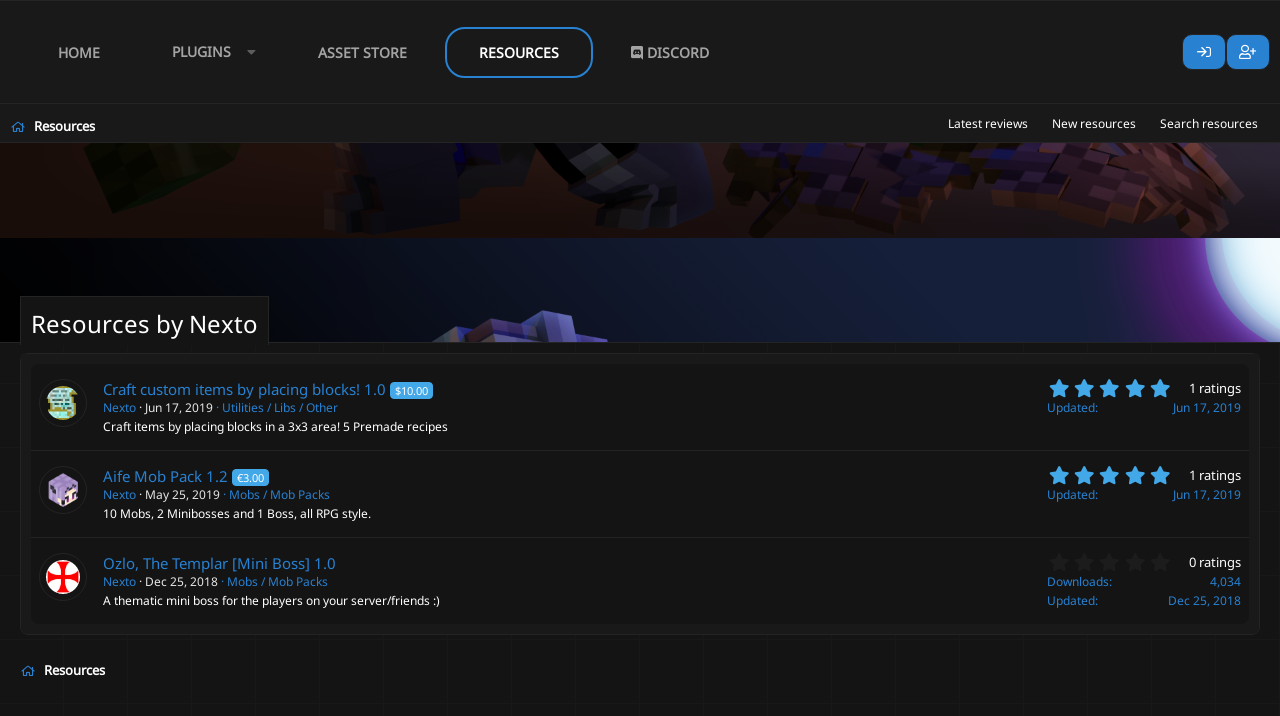

--- FILE ---
content_type: text/html; charset=utf-8
request_url: https://mythiccraft.io/index.php?resources/authors/nexto.7292/
body_size: 7140
content:
<!DOCTYPE html>
<html id="XF" lang="en-US" dir="LTR"
	data-app="public"
	data-template="xfrm_author_view"
	data-container-key=""
	data-content-key=""
	data-logged-in="false"
	data-cookie-prefix="xf_"
	data-csrf="1769262460,2e9daa1a29abef938ec5455bff32cb8e"
	class="has-no-js template-xfrm_author_view"
	>
<head>
	<meta charset="utf-8" />
	<meta http-equiv="X-UA-Compatible" content="IE=Edge" />
	<meta name="viewport" content="width=device-width, initial-scale=1, viewport-fit=cover">

	
	
	

	<title>Resources by Nexto | MythicCraft Minecraft Marketplace</title>

	<link rel="manifest" href="/webmanifest.php">
	
		<meta name="theme-color" content="#2881d1" />
	

	<meta name="apple-mobile-web-app-title" content="MythicCraft Marketplace">
	
	
	

	
		
	
	
	<meta property="og:site_name" content="MythicCraft Minecraft Marketplace" />


	
	
		
	
	
	<meta property="og:type" content="website" />


	
	
		
	
	
	
		<meta property="og:title" content="Resources by Nexto" />
		<meta property="twitter:title" content="Resources by Nexto" />
	


	
	
	
		
	
	
	<meta property="og:url" content="https://mythiccraft.io/index.php?resources/authors/nexto.7292/" />


	
	

	
	

	


	<link rel="preload" href="/styles/fonts/fa/fa-regular-400.woff2?_v=5.15.3" as="font" type="font/woff2" crossorigin="anonymous" />


	<link rel="preload" href="/styles/fonts/fa/fa-solid-900.woff2?_v=5.15.3" as="font" type="font/woff2" crossorigin="anonymous" />


<link rel="preload" href="/styles/fonts/fa/fa-brands-400.woff2?_v=5.15.3" as="font" type="font/woff2" crossorigin="anonymous" />

	<link rel="stylesheet" href="/css.php?css=public%3Anormalize.css%2Cpublic%3Afa.css%2Cpublic%3Acore.less%2Cpublic%3Aapp.less&amp;s=7&amp;l=1&amp;d=1751864130&amp;k=c4ff6a68bc64cba89c71bd53db8f6dda2b75a2fc" />
	
	
		<link href='//fonts.googleapis.com/css?family=Calibri:400,600,700 Noto+Sans' rel='stylesheet' type='text/css'>
	

	<link rel="stylesheet" href="/css.php?css=public%3Arating_stars.less%2Cpublic%3Astructured_list.less%2Cpublic%3Axfrm.less%2Cpublic%3Aextra.less&amp;s=7&amp;l=1&amp;d=1751864130&amp;k=8f294b3ff68a501f981f6a219afeef8f997cda19" />

	
		<script src="/js/xf/preamble.min.js?_v=90c8409a"></script>
	


	
		<link rel="icon" type="image/png" href="https://mythiccraft.io/data/assets/logo/MythicCraft-Colored-ALT1-Icon.png" sizes="32x32" />
	
	
	<script async src="https://www.googletagmanager.com/gtag/js?id=UA-61846963-2"></script>
	<script>
		window.dataLayer = window.dataLayer || [];
		function gtag(){dataLayer.push(arguments);}
		gtag('js', new Date());
		gtag('config', 'UA-61846963-2', {
			// 
			
			
		});
	</script>

</head>
<body data-template="xfrm_author_view">

<div class="p-pageWrapper" id="top">
	



	

	

	

	
<div class="offCanvasMenu offCanvasMenu--nav js-headerOffCanvasMenu" data-menu="menu" aria-hidden="true" data-ocm-builder="navigation">
	<div class="offCanvasMenu-backdrop" data-menu-close="true"></div>
	<div class="offCanvasMenu-content">
		<div class="offCanvasMenu-header">
			Menu
			<a class="offCanvasMenu-closer" data-menu-close="true" role="button" tabindex="0" aria-label="Close"></a>
		</div>
		
			<div class="p-offCanvasRegisterLink">
				<div class="offCanvasMenu-linkHolder">
					<a href="/index.php?login/" class="offCanvasMenu-link" data-xf-click="overlay" data-menu-close="true">
						Log in
					</a>
				</div>
				<hr class="offCanvasMenu-separator" />
				
					<div class="offCanvasMenu-linkHolder">
						<a href="/index.php?register/" class="offCanvasMenu-link" data-xf-click="overlay" data-menu-close="true">
							Register
						</a>
					</div>
					<hr class="offCanvasMenu-separator" />
				
			</div>
		
		<div class="js-offCanvasNavTarget"></div>
		<div class="offCanvasMenu-installBanner js-installPromptContainer" style="display: none;" data-xf-init="install-prompt">
			<div class="offCanvasMenu-installBanner-header">Install the app</div>
			<button type="button" class="js-installPromptButton button"><span class="button-text">Install</span></button>
		</div>
	</div>
</div>
	

	<div class="p-navSticky p-navSticky--primary" data-xf-init="sticky-header">
		
	<nav class="p-nav">
		<div class="p-nav-inner">
		
			<div class="p-nav-scroller hScroller" data-xf-init="h-scroller" data-auto-scroll=".p-navEl.is-selected">
				<div class="hScroller-scroll">
					<ul class="p-nav-list js-offCanvasNavSource">
					
						<li>
							
	<div class="p-navEl " >
		

			
	
	<a href="/index.php?ewr-porta/"
		class="p-navEl-link "
		
		data-xf-key="1"
		data-nav-id="EWRporta">Home</a>


			

		
		
	</div>

						</li>
					
						<li>
							
	<div class="p-navEl " data-has-children="true">
		<a data-xf-key="2"
			data-xf-click="menu"
			data-menu-pos-ref="< .p-navEl"
			class="p-navEl-linkHolder"
			role="button"
			tabindex="0"
			aria-expanded="false"
			aria-haspopup="true">
			
	
	<span 
		class="p-navEl-link p-navEl-link--menuTrigger "
		
		
		data-nav-id="plugins">Plugins</span>

		</a>

		
		
			<div class="menu menu--structural" data-menu="menu" aria-hidden="true">
				<div class="menu-content">
					
						
	
	
	<a href="https://mythiccraft.io/index.php?resources/mythicmobs.1/"
		class="menu-linkRow u-indentDepth0 js-offCanvasCopy "
		
		
		data-nav-id="mythicpremium">MythicMobs</a>

	

					
						
	
	
	<a href="https://mythiccraft.io/index.php?resources/1213/"
		class="menu-linkRow u-indentDepth0 js-offCanvasCopy "
		
		
		data-nav-id="modelengine4">ModelEngine 4</a>

	
		
			
	
	
	<a href="https://mythiccraft.io/index.php?resources/molang-addon-meg-4.1525/"
		class="menu-linkRow u-indentDepth1 js-offCanvasCopy "
		
		
		data-nav-id="plugins_modelengine">MoLang Add-on</a>

	

		
		
			<hr class="menu-separator" />
		
	

					
						
	
	
	<a href="index.php?resources/mythicachievements.915/"
		class="menu-linkRow u-indentDepth0 js-offCanvasCopy "
		
		
		data-nav-id="plugins_mythicachievements">MythicAchievements</a>

	

					
						
	
	
	<a href="index.php?resources/crucible.2/"
		class="menu-linkRow u-indentDepth0 js-offCanvasCopy "
		
		
		data-nav-id="plugins_mythiccrucible">MythicCrucible (Items)</a>

	

					
						
	
	
	<a href="https://mythiccraft.io/index.php?resources/mythic-dungeons.869/"
		class="menu-linkRow u-indentDepth0 js-offCanvasCopy "
		
		
		data-nav-id="plugins_mythicdungeons">MythicDungeons</a>

	

					
						
	
	
	<a href="index.php?resources/mythicenchantments.397/"
		class="menu-linkRow u-indentDepth0 js-offCanvasCopy "
		
		
		data-nav-id="plugins_mythicenchants">MythicEnchantments</a>

	

					
						
	
	
	<a href="https://mythiccraft.io/index.php?resources/mythichud.394/"
		class="menu-linkRow u-indentDepth0 js-offCanvasCopy "
		
		
		data-nav-id="mythichud">MythicHUD</a>

	

					
						
	
	
	<a href="https://mythiccraft.io/index.php?resources/mythicrpg.129/"
		class="menu-linkRow u-indentDepth0 js-offCanvasCopy "
		
		
		data-nav-id="mythicrpg">MythicRPG (spells & classes)</a>

	

					
						
	
	
	<span 
		class="menu-linkRow u-indentDepth0 js-offCanvasCopy "
		
		
		data-nav-id="null">‎</span>

	

					
						
	
	
	<a href="https://mythiccraft.io/index.php?purchases"
		class="menu-linkRow u-indentDepth0 js-offCanvasCopy "
		
		
		data-nav-id="purchases">Purchased Plugins</a>

	

					
				</div>
			</div>
		
	</div>

						</li>
					
						<li>
							
	<div class="p-navEl " >
		

			
	
	<a href="https://mcmodels.net/vendors/217/mythiccraft"
		class="p-navEl-link "
		
		data-xf-key="3"
		data-nav-id="assets">Asset Store</a>


			

		
		
	</div>

						</li>
					
						<li>
							
	<div class="p-navEl is-selected" data-has-children="true">
		

			
	
	<a href="/index.php?resources/"
		class="p-navEl-link p-navEl-link--splitMenu "
		
		
		data-nav-id="xfrm">Resources</a>


			<a data-xf-key="4"
				data-xf-click="menu"
				data-menu-pos-ref="< .p-navEl"
				class="p-navEl-splitTrigger"
				role="button"
				tabindex="0"
				aria-label="Toggle expanded"
				aria-expanded="false"
				aria-haspopup="true"></a>

		
		
			<div class="menu menu--structural" data-menu="menu" aria-hidden="true">
				<div class="menu-content">
					
						
	
	
	<a href="/index.php?resources/latest-reviews"
		class="menu-linkRow u-indentDepth0 js-offCanvasCopy "
		
		
		data-nav-id="xfrmLatestReviews">Latest reviews</a>

	

					
						
	
	
	<a href="/index.php?whats-new/resources/"
		class="menu-linkRow u-indentDepth0 js-offCanvasCopy "
		 rel="nofollow"
		
		data-nav-id="xfrmNewResources">New resources</a>

	

					
						
	
	
	<a href="/index.php?search/&amp;type=resource"
		class="menu-linkRow u-indentDepth0 js-offCanvasCopy "
		
		
		data-nav-id="xfrmSearchResources">Search resources</a>

	

					
				</div>
			</div>
		
	</div>

						</li>
					
						<li>
							
	<div class="p-navEl " >
		

			
	
	<a href="https://discord.com/invite/K3tqXfT"
		class="p-navEl-link "
		
		data-xf-key="5"
		data-nav-id="discordlink"><i class="fab fa-discord"></i> Discord</a>


			

		
		
	</div>

						</li>
					
					</ul>
				</div>
			</div>
			
			<div style="margin-left: auto;">
				<div class="p-navgroup p-account p-navgroup--guest">
					
						
							<a href="/index.php?login/" class="p-navgroup-link p-navgroup-link--iconic p-navgroup-link--logIn"
								data-xf-click="overlay" data-follow-redirects="on">
								<i aria-hidden="true"></i>
								<span class="p-navgroup-linkText">Log in</span>
							</a>
						
						<div class="menu menu--structural menu--medium" data-menu="menu" aria-hidden="true" data-href="/index.php?login/"></div>
						
							<a href="/index.php?register/" class="p-navgroup-link p-navgroup-link--iconic p-navgroup-link--register"
								data-xf-click="overlay" data-follow-redirects="on">
								<i aria-hidden="true"></i>
								<span class="p-navgroup-linkText">Register</span>
							</a>
						
					
				</div>
			</div>
			
		</div>
	</nav>

	</div>
	
		
			<div class="p-sectionLinksWrapper">
			<div class="p-sectionLinks">
				<div class="p-breadcrumb-section">
				
	
		<ul class="p-breadcrumbs "
			itemscope itemtype="https://schema.org/BreadcrumbList">
		
			

			
			

			
				
				
	<li itemprop="itemListElement" itemscope itemtype="https://schema.org/ListItem">
		<a href="/index.php?resources/" itemprop="item">
			<span itemprop="name">Resources</span>
		</a>
		<meta itemprop="position" content="1" />
	</li>

			
			

		
		</ul>
	

				</div>
				<div class="p-sectionLinks-inner hScroller" data-xf-init="h-scroller">
					<div class="hScroller-scroll">
						<ul class="p-sectionLinks-list">
							
								<li>
									
	<div class="p-navEl " >
		

			
	
	<a href="/index.php?resources/latest-reviews"
		class="p-navEl-link "
		
		data-xf-key="alt+1"
		data-nav-id="xfrmLatestReviews">Latest reviews</a>


			

		
		
	</div>

								</li>
							
								<li>
									
	<div class="p-navEl " >
		

			
	
	<a href="/index.php?whats-new/resources/"
		class="p-navEl-link "
		 rel="nofollow"
		data-xf-key="alt+2"
		data-nav-id="xfrmNewResources">New resources</a>


			

		
		
	</div>

								</li>
							
								<li>
									
	<div class="p-navEl " >
		

			
	
	<a href="/index.php?search/&amp;type=resource"
		class="p-navEl-link "
		
		data-xf-key="alt+3"
		data-nav-id="xfrmSearchResources">Search resources</a>


			

		
		
	</div>

								</li>
							
						</ul>
					</div>
				</div>
			</div>
			</div>
			
	



		
<div class="header--proxy">
	<div class="header-proxy--overlay"></div>
	
</div>


	
		
			
			    <div class="headerimage" style="background-image: url(https://mythiccraft.io/images/bg.png);"></div>
			
		
		</ul>
	


<div class="p-body">
	<div class="p-body-inner">
		<!--XF:EXTRA_OUTPUT-->
		
		
		
		
		
		

		

		

		
	<noscript><div class="blockMessage blockMessage--important blockMessage--iconic u-noJsOnly">JavaScript is disabled. For a better experience, please enable JavaScript in your browser before proceeding.</div></noscript>

		
	<div class="blockMessage blockMessage--important blockMessage--iconic js-browserWarning" style="display: none">You are using an out of date browser. It  may not display this or other websites correctly.<br />You should upgrade or use an <a href="https://www.google.com/chrome/" target="_blank" rel="noopener">alternative browser</a>.</div>


		
			<div class="p-body-header">
			
				
					<div class="p-title ">
					
						
							<h1 class="p-title-value">Resources by Nexto</h1>
						
						
					
					</div>
				

				
			
			</div>
		

		<div class="p-body-main  ">
			
			<div class="p-body-contentCol"></div>
			
			
			

			<div class="p-body-content is-active">
				
				<div class="p-body-pageContent">
	









	<div class="block" data-xf-init="" data-type="resource" data-href="/index.php?inline-mod/">
		<div class="block-outer"></div>

		<div class="block-container">
			<div class="block-body">
				<div class="structItemContainer">
					
						

	
	

	<div class="structItem structItem--resource   js-inlineModContainer js-resourceListItem-132" data-author="Nexto">
		<div class="structItem-cell structItem-cell--icon structItem-cell--iconExpanded">
			<div class="structItem-iconContainer">
				
					<a href="/index.php?resources/craft-custom-items-by-placing-blocks.132/" class="avatar avatar--s"><img src="/data/resource_icons/0/132.jpg?1560821029" alt="Craft custom items by placing blocks!" /></a>
					<span class="avatar avatar--s avatar--separated structItem-secondaryIcon" data-user-id="7292" title="Nexto">
			<img src="/data/avatars/s/7/7292.jpg?1512314127" srcset="/data/avatars/m/7/7292.jpg?1512314127 2x" alt="Nexto" class="avatar-u7292-s" width="48" height="48" loading="lazy" /> 
		</span>
				
			</div>
		</div>
		<div class="structItem-cell structItem-cell--main" data-xf-init="touch-proxy">
			

			<div class="structItem-title">
				




				
				<a href="/index.php?resources/craft-custom-items-by-placing-blocks.132/" class="" data-tp-primary="on">Craft custom items by placing blocks!</a>
				
					<span class="u-muted">1.0</span>
				
				
					<span class="label label--primary label--smallest">$10.00</span>
				

			</div>

			<div class="structItem-minor">
				

				
					<ul class="structItem-parts">
						<li><a href="/index.php?members/nexto.7292/" class="username " dir="auto" data-user-id="7292" data-xf-init="member-tooltip">Nexto</a></li>
						<li class="structItem-startDate"><a href="/index.php?resources/craft-custom-items-by-placing-blocks.132/" rel="nofollow"><time  class="u-dt" dir="auto" datetime="2019-06-17T18:23:42-0700" data-time="1560821022" data-date-string="Jun 17, 2019" data-time-string="6:23 PM" title="Jun 17, 2019 at 6:23 PM">Jun 17, 2019</time></a></li>
						
							<li><a href="/index.php?resources/categories/utilities-libs-other.6/">Utilities / Libs / Other</a></li>
						
					</ul>
				
			</div>

			
				<div class="structItem-resourceTagLine">Craft items by placing blocks in a 3x3 area! 5 Premade recipes</div>
			
		</div>
		<div class="structItem-cell structItem-cell--resourceMeta">
			<div class="structItem-metaItem  structItem-metaItem--rating">
				
	<span class="ratingStarsRow ratingStarsRow--justified">
		
	

	<span class="ratingStars ratingStars--larger" title="5.00 star(s)">
		<span class="ratingStars-star ratingStars-star--full"></span>
		<span class="ratingStars-star ratingStars-star--full"></span>
		<span class="ratingStars-star ratingStars-star--full"></span>
		<span class="ratingStars-star ratingStars-star--full"></span>
		<span class="ratingStars-star ratingStars-star--full"></span>
		<span class="u-srOnly">5.00 star(s)</span>
	</span>

		<span class="ratingStarsRow-text">
			1 ratings
		</span>
	</span>

			</div>

			
			<dl class="pairs pairs--justified structItem-minor structItem-metaItem structItem-metaItem--lastUpdate">
				<dt>Updated</dt>
				<dd><a href="/index.php?resources/craft-custom-items-by-placing-blocks.132/updates" class="u-concealed"><time  class="u-dt" dir="auto" datetime="2019-06-17T18:23:42-0700" data-time="1560821022" data-date-string="Jun 17, 2019" data-time-string="6:23 PM" title="Jun 17, 2019 at 6:23 PM">Jun 17, 2019</time></a></dd>
			</dl>
		</div>
	</div>

					
						

	
	

	<div class="structItem structItem--resource   js-inlineModContainer js-resourceListItem-130" data-author="Nexto">
		<div class="structItem-cell structItem-cell--icon structItem-cell--iconExpanded">
			<div class="structItem-iconContainer">
				
					<a href="/index.php?resources/aife-mob-pack.130/" class="avatar avatar--s"><img src="/data/resource_icons/0/130.jpg?1558831997" alt="Aife Mob Pack" /></a>
					<span class="avatar avatar--s avatar--separated structItem-secondaryIcon" data-user-id="7292" title="Nexto">
			<img src="/data/avatars/s/7/7292.jpg?1512314127" srcset="/data/avatars/m/7/7292.jpg?1512314127 2x" alt="Nexto" class="avatar-u7292-s" width="48" height="48" loading="lazy" /> 
		</span>
				
			</div>
		</div>
		<div class="structItem-cell structItem-cell--main" data-xf-init="touch-proxy">
			

			<div class="structItem-title">
				




				
				<a href="/index.php?resources/aife-mob-pack.130/" class="" data-tp-primary="on">Aife Mob Pack</a>
				
					<span class="u-muted">1.2</span>
				
				
					<span class="label label--primary label--smallest">€3.00</span>
				

			</div>

			<div class="structItem-minor">
				

				
					<ul class="structItem-parts">
						<li><a href="/index.php?members/nexto.7292/" class="username " dir="auto" data-user-id="7292" data-xf-init="member-tooltip">Nexto</a></li>
						<li class="structItem-startDate"><a href="/index.php?resources/aife-mob-pack.130/" rel="nofollow"><time  class="u-dt" dir="auto" datetime="2019-05-25T17:53:11-0700" data-time="1558831991" data-date-string="May 25, 2019" data-time-string="5:53 PM" title="May 25, 2019 at 5:53 PM">May 25, 2019</time></a></li>
						
							<li><a href="/index.php?resources/categories/mobs-mob-packs.4/">Mobs / Mob Packs</a></li>
						
					</ul>
				
			</div>

			
				<div class="structItem-resourceTagLine">10 Mobs, 2 Minibosses and 1 Boss, all RPG style.</div>
			
		</div>
		<div class="structItem-cell structItem-cell--resourceMeta">
			<div class="structItem-metaItem  structItem-metaItem--rating">
				
	<span class="ratingStarsRow ratingStarsRow--justified">
		
	

	<span class="ratingStars ratingStars--larger" title="5.00 star(s)">
		<span class="ratingStars-star ratingStars-star--full"></span>
		<span class="ratingStars-star ratingStars-star--full"></span>
		<span class="ratingStars-star ratingStars-star--full"></span>
		<span class="ratingStars-star ratingStars-star--full"></span>
		<span class="ratingStars-star ratingStars-star--full"></span>
		<span class="u-srOnly">5.00 star(s)</span>
	</span>

		<span class="ratingStarsRow-text">
			1 ratings
		</span>
	</span>

			</div>

			
			<dl class="pairs pairs--justified structItem-minor structItem-metaItem structItem-metaItem--lastUpdate">
				<dt>Updated</dt>
				<dd><a href="/index.php?resources/aife-mob-pack.130/updates" class="u-concealed"><time  class="u-dt" dir="auto" datetime="2019-06-17T02:27:34-0700" data-time="1560763654" data-date-string="Jun 17, 2019" data-time-string="2:27 AM" title="Jun 17, 2019 at 2:27 AM">Jun 17, 2019</time></a></dd>
			</dl>
		</div>
	</div>

					
						

	
	

	<div class="structItem structItem--resource   js-inlineModContainer js-resourceListItem-110" data-author="Nexto">
		<div class="structItem-cell structItem-cell--icon structItem-cell--iconExpanded">
			<div class="structItem-iconContainer">
				
					<a href="/index.php?resources/ozlo-the-templar-mini-boss.110/" class="avatar avatar--s"><img src="/data/resource_icons/0/110.jpg?1545785712" alt="Ozlo, The Templar [Mini Boss]" /></a>
					<span class="avatar avatar--s avatar--separated structItem-secondaryIcon" data-user-id="7292" title="Nexto">
			<img src="/data/avatars/s/7/7292.jpg?1512314127" srcset="/data/avatars/m/7/7292.jpg?1512314127 2x" alt="Nexto" class="avatar-u7292-s" width="48" height="48" loading="lazy" /> 
		</span>
				
			</div>
		</div>
		<div class="structItem-cell structItem-cell--main" data-xf-init="touch-proxy">
			

			<div class="structItem-title">
				




				
				<a href="/index.php?resources/ozlo-the-templar-mini-boss.110/" class="" data-tp-primary="on">Ozlo, The Templar [Mini Boss]</a>
				
					<span class="u-muted">1.0</span>
				
				

			</div>

			<div class="structItem-minor">
				

				
					<ul class="structItem-parts">
						<li><a href="/index.php?members/nexto.7292/" class="username " dir="auto" data-user-id="7292" data-xf-init="member-tooltip">Nexto</a></li>
						<li class="structItem-startDate"><a href="/index.php?resources/ozlo-the-templar-mini-boss.110/" rel="nofollow"><time  class="u-dt" dir="auto" datetime="2018-12-25T16:54:54-0800" data-time="1545785694" data-date-string="Dec 25, 2018" data-time-string="4:54 PM" title="Dec 25, 2018 at 4:54 PM">Dec 25, 2018</time></a></li>
						
							<li><a href="/index.php?resources/categories/mobs-mob-packs.4/">Mobs / Mob Packs</a></li>
						
					</ul>
				
			</div>

			
				<div class="structItem-resourceTagLine">A thematic mini boss for the players on your server/friends :)</div>
			
		</div>
		<div class="structItem-cell structItem-cell--resourceMeta">
			<div class="structItem-metaItem  structItem-metaItem--rating">
				
	<span class="ratingStarsRow ratingStarsRow--justified">
		
	

	<span class="ratingStars ratingStars--larger" title="0.00 star(s)">
		<span class="ratingStars-star"></span>
		<span class="ratingStars-star"></span>
		<span class="ratingStars-star"></span>
		<span class="ratingStars-star"></span>
		<span class="ratingStars-star"></span>
		<span class="u-srOnly">0.00 star(s)</span>
	</span>

		<span class="ratingStarsRow-text">
			0 ratings
		</span>
	</span>

			</div>

			
				<dl class="pairs pairs--justified structItem-minor structItem-metaItem structItem-metaItem--downloads">
					<dt>Downloads</dt>
					<dd>4,034</dd>
				</dl>
			
			<dl class="pairs pairs--justified structItem-minor structItem-metaItem structItem-metaItem--lastUpdate">
				<dt>Updated</dt>
				<dd><a href="/index.php?resources/ozlo-the-templar-mini-boss.110/updates" class="u-concealed"><time  class="u-dt" dir="auto" datetime="2018-12-25T16:54:54-0800" data-time="1545785694" data-date-string="Dec 25, 2018" data-time-string="4:54 PM" title="Dec 25, 2018 at 4:54 PM">Dec 25, 2018</time></a></dd>
			</dl>
		</div>
	</div>

					
				</div>
			</div>
		</div>

		<div class="block-outer block-outer--after">
			

			
		</div>
	</div>
</div>
				
			</div>

			
		</div>

		
		
	
		<ul class="p-breadcrumbs p-breadcrumbs--bottom"
			itemscope itemtype="https://schema.org/BreadcrumbList">
		
			

			
			

			
				
				
	<li itemprop="itemListElement" itemscope itemtype="https://schema.org/ListItem">
		<a href="/index.php?resources/" itemprop="item">
			<span itemprop="name">Resources</span>
		</a>
		<meta itemprop="position" content="1" />
	</li>

			
			

		
		</ul>
	

		
	</div>
</div>



<footer class="p-footer" id="footer">
	<div class="p-footer-inner">

		<div class="p-footer-row">
			<!--
			
				<div class="p-footer-row-main">
					<ul class="p-footer-linkList">
					
						
						
					
						

						
							<li><a href="/index.php?help/terms/">Terms and rules</a></li>
						

						
							<li><a href="/index.php?help/privacy-policy/">Privacy policy</a></li>
						

						
							<li><a href="/index.php?help/">Help</a></li>
						

						
							<li><a href="https://www.mythiccraft.io/">Home</a></li>
						

						<li><a href="/index.php?forums/-/index.rss" target="_blank" class="p-footer-rssLink" title="RSS"><span aria-hidden="true"><i class="fa--xf far fa-rss" aria-hidden="true"></i><span class="u-srOnly">RSS</span></span></a></li>
					
					</ul>
				</div>
			 -->
		    <div class="p-footer-row-main">
				MythicCraft is in no way connected or associated with Minecraft, Mojang, or any other game company.
			</div>
			<div class="p-footer-row-opposite">
				MythicCraft is owned and operated by <a href="https://www.lumine.io">Lumine - www.lumine.io</a>
				
				<!--
				
					<div class="p-footer-copyright">
					
						<a href="https://xenforo.com" class="u-concealed" dir="ltr" target="_blank" rel="sponsored noopener">Community platform by XenForo<sup>&reg;</sup> <span class="copyright">&copy; 2010-2021 XenForo Ltd.</span></a> | <a href="http://www.xen-factory.com/" title="XenForo Add-ons" target="_blank" class="u-concealed">RM MarketPlace by Xen Factory <span class="copyright">&copy;2015-2026</span></a>MythicCraft is in no way connected or associated with Minecraft, Mojang or any other game company.
						
<div class="porta-copyright">
	<a href="https://xenforo.com/community/resources/6023/"
		target="_blank">XenPorta 2 PRO</a> &copy; Jason Axelrod of
	<a href="https://8wayrun.com/" target="_blank">8WAYRUN</a>
</div>
					
						
					</div>
				 -->
			</div>
		</div>

		
	</div>
</footer>

</div> <!-- closing p-pageWrapper -->

<div class="u-bottomFixer js-bottomFixTarget">
	
	
</div>


	<div class="u-scrollButtons js-scrollButtons" data-trigger-type="up">
		<a href="#top" class="button--scroll button" data-xf-click="scroll-to"><span class="button-text"><i class="fa--xf far fa-angle-double-up" aria-hidden="true"></i><span class="u-srOnly">Top</span></span></a>
		
	</div>



	<script src="https://ajax.googleapis.com/ajax/libs/jquery/3.5.1/jquery.min.js"></script><script>window.jQuery || document.write('<script src="/js/vendor/jquery/jquery-3.5.1.min.js?_v=90c8409a"><\/script>')</script>
	<script src="/js/vendor/vendor-compiled.js?_v=90c8409a"></script>
	<script src="/js/xf/core-compiled.js?_v=90c8409a"></script>
	
	<script>
		jQuery.extend(true, XF.config, {
			// 
			userId: 0,
			enablePush: false,
			pushAppServerKey: '',
			url: {
				fullBase: 'https://mythiccraft.io/',
				basePath: '/',
				css: '/css.php?css=__SENTINEL__&s=7&l=1&d=1751864130',
				keepAlive: '/index.php?login/keep-alive'
			},
			cookie: {
				path: '/',
				domain: '',
				prefix: 'xf_',
				secure: true
			},
			cacheKey: '87a9c5431cdf4b9488dd73587b501b94',
			csrf: '1769262460,2e9daa1a29abef938ec5455bff32cb8e',
			js: {},
			css: {"public:rating_stars.less":true,"public:structured_list.less":true,"public:xfrm.less":true,"public:extra.less":true},
			time: {
				now: 1769262460,
				today: 1769241600,
				todayDow: 6,
				tomorrow: 1769328000,
				yesterday: 1769155200,
				week: 1768723200
			},
			borderSizeFeature: '3px',
			fontAwesomeWeight: 'r',
			enableRtnProtect: true,
			
			enableFormSubmitSticky: true,
			uploadMaxFilesize: 2097152,
			allowedVideoExtensions: ["m4v","mov","mp4","mp4v","mpeg","mpg","ogv","webm"],
			allowedAudioExtensions: ["mp3","opus","ogg","wav"],
			shortcodeToEmoji: true,
			visitorCounts: {
				conversations_unread: '0',
				alerts_unviewed: '0',
				total_unread: '0',
				title_count: true,
				icon_indicator: true
			},
			jsState: {},
			publicMetadataLogoUrl: '',
			publicPushBadgeUrl: 'https://mythiccraft.io/styles/default/xenforo/bell.png'
		});

		jQuery.extend(XF.phrases, {
			// 
"svStandardLib_time.day": "{count} day",
"svStandardLib_time.days": "{count} days",
"svStandardLib_time.hour": "{count} hour",
"svStandardLib_time.hours": "{count} hours",
"svStandardLib_time.minute": "{count} minutes",
"svStandardLib_time.minutes": "{count} minutes",
"svStandardLib_time.month": "{count} month",
"svStandardLib_time.months": "{count} months",
"svStandardLib_time.second": "{count} second",
"svStandardLib_time.seconds": "{count} seconds",
"svStandardLib_time.week": "time.week",
"svStandardLib_time.weeks": "{count} weeks",
"svStandardLib_time.year": "{count} year",
"svStandardLib_time.years": "{count} years",
			date_x_at_time_y: "{date} at {time}",
			day_x_at_time_y:  "{day} at {time}",
			yesterday_at_x:   "Yesterday at {time}",
			x_minutes_ago:    "{minutes} minutes ago",
			one_minute_ago:   "1 minute ago",
			a_moment_ago:     "A moment ago",
			today_at_x:       "Today at {time}",
			in_a_moment:      "In a moment",
			in_a_minute:      "In a minute",
			in_x_minutes:     "In {minutes} minutes",
			later_today_at_x: "Later today at {time}",
			tomorrow_at_x:    "Tomorrow at {time}",

			day0: "Sunday",
			day1: "Monday",
			day2: "Tuesday",
			day3: "Wednesday",
			day4: "Thursday",
			day5: "Friday",
			day6: "Saturday",

			dayShort0: "Sun",
			dayShort1: "Mon",
			dayShort2: "Tue",
			dayShort3: "Wed",
			dayShort4: "Thu",
			dayShort5: "Fri",
			dayShort6: "Sat",

			month0: "January",
			month1: "February",
			month2: "March",
			month3: "April",
			month4: "May",
			month5: "June",
			month6: "July",
			month7: "August",
			month8: "September",
			month9: "October",
			month10: "November",
			month11: "December",

			active_user_changed_reload_page: "The active user has changed. Reload the page for the latest version.",
			server_did_not_respond_in_time_try_again: "The server did not respond in time. Please try again.",
			oops_we_ran_into_some_problems: "Oops! We ran into some problems.",
			oops_we_ran_into_some_problems_more_details_console: "Oops! We ran into some problems. Please try again later. More error details may be in the browser console.",
			file_too_large_to_upload: "The file is too large to be uploaded.",
			uploaded_file_is_too_large_for_server_to_process: "The uploaded file is too large for the server to process.",
			files_being_uploaded_are_you_sure: "Files are still being uploaded. Are you sure you want to submit this form?",
			attach: "Attach files",
			rich_text_box: "Rich text box",
			close: "Close",
			link_copied_to_clipboard: "Link copied to clipboard.",
			text_copied_to_clipboard: "Text copied to clipboard.",
			loading: "Loading…",
			you_have_exceeded_maximum_number_of_selectable_items: "You have exceeded the maximum number of selectable items.",

			processing: "Processing",
			'processing...': "Processing…",

			showing_x_of_y_items: "Showing {count} of {total} items",
			showing_all_items: "Showing all items",
			no_items_to_display: "No items to display",

			number_button_up: "Increase",
			number_button_down: "Decrease",

			push_enable_notification_title: "Push notifications enabled successfully at MythicCraft Minecraft Marketplace",
			push_enable_notification_body: "Thank you for enabling push notifications!"
		});
	</script>

	<form style="display:none" hidden="hidden">
		<input type="text" name="_xfClientLoadTime" value="" id="_xfClientLoadTime" title="_xfClientLoadTime" tabindex="-1" />
	</form>

	
	
	



	


</body>
</html>











